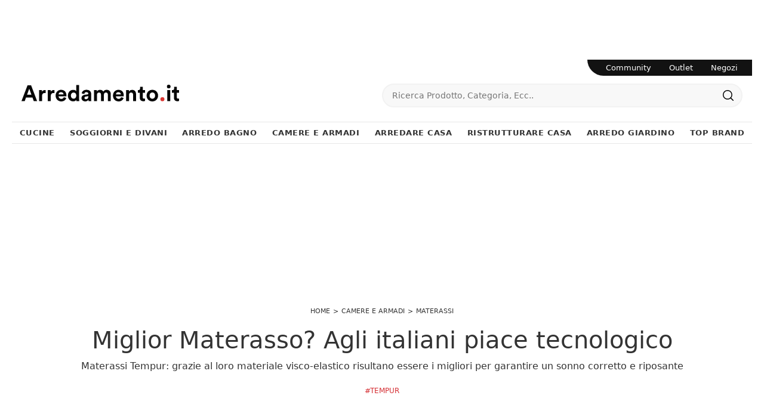

--- FILE ---
content_type: text/html
request_url: https://www.arredamento.it/core/ip.asp
body_size: 58
content:
3.22.166.227

--- FILE ---
content_type: image/svg+xml
request_url: https://www.arredamento.it/452/imgs/TopBrand/Hormann/logo.svg
body_size: 753
content:
<svg class="c-logo__image" xmlns="http://www.w3.org/2000/svg" viewBox="0 0 266 115"><path fill="#003a7d" d="M0 0h266v115H0z"></path><path fill="#f39b07" d="M27 71.37V44.8h9.85v10.89h5.91v-10.9h9.84v26.58h-9.84V60.6h-5.91v10.77zm98.31 0V57l8.45 15.09 9.1-14.69v13.97h9.68V44.8h-7.76l-7.65 12.34-7.64-12.34h-8.4v26.57zm67.46 0V58.56l11.35 12.81h6.66V44.8h-4.17v13.57L193.46 44.8h-6.07v26.56h5.38zm29 0V58.55l11.36 12.81h6.66V44.8h-4.17v13.57L222.47 44.8h-6.08v26.57zM99 71.37V59.55l7.65 11.82h11.7l-8.6-12.12a7.38 7.38 0 00-2.06-14.44H88.91v26.56zm0-14V49h5.91v8.42zm56.05 14h4.62l1.52-3.68h11l1.48 3.7h11l-10-26.57h-9zm15.5-8h-7.79l4-9.92zM60.58 44.72a2.71 2.71 0 10-2.71 2.72 2.72 2.72 0 002.71-2.72m26 0a2.71 2.71 0 10-2.71 2.72 2.72 2.72 0 002.71-2.72m-1.77 13.7a13.93 13.93 0 11-13.93-14.11 13.93 13.93 0 0113.93 14.08m-11 9.12V48.89h-6v18.62z"></path></svg>